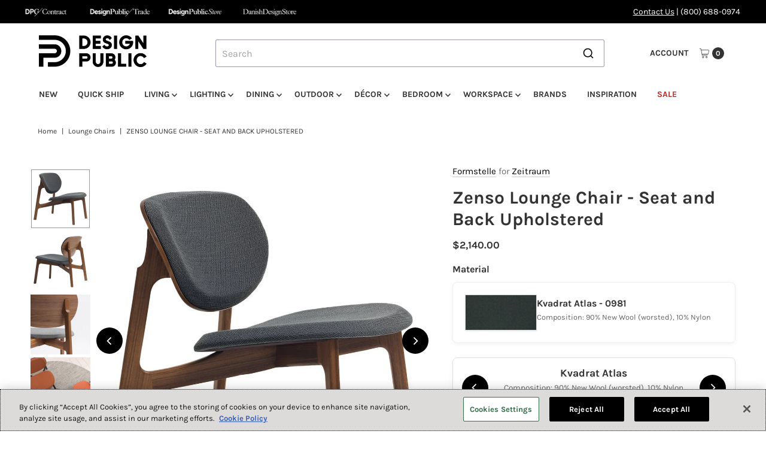

--- FILE ---
content_type: text/javascript; charset=utf-8
request_url: https://www.designpublic.com/products/formstelle-zenso-lounge-chair-fully-upholstered-zeitraum.js
body_size: 1273
content:
{"id":1482316873803,"title":"Zenso Lounge Chair - Seat and Back Upholstered","handle":"formstelle-zenso-lounge-chair-fully-upholstered-zeitraum","description":"\u003cp\u003eZENSO LOUNGE stands apart through its level of comfort which it provides despite its compact size. It is inviting and expressive. The sturdy solid wood frame appears light thanks to its cross construction. The tapered contour of the upholstery shapes its character.\u003c\/p\u003e\n\u003cp\u003eZENSO LOUNGE always has an upholstered seat and back. The seat upholstery is always fully upholstered; the back shell has an attached cushion. You can sit back, relax and feel embraced.\u003c\/p\u003e","published_at":"2018-07-31T15:27:14-07:00","created_at":"2018-11-09T09:38:59-08:00","vendor":"Zeitraum","type":"Lounge Chairs","tags":["*architect-files","*not-default-product-template","*product-specs","*tempalgoliasync","*Warranty:2","1000-2500","12-weeks-or-less","15-weeks-or-less","2500-or-less","architect_files:2d","architect_files:3d\/revit","base-4-leg","base-material-wood","base_2:4-leg","base_material_2:wood","formstelle","leadtime:12 Weeks Or Less","leadtime:15 Weeks Or Less","lounge-chairs","material-upholstery","netprice:2500 Or Less","shell-material-upholstered","shell_material_2:upholstered","soft-seating-1-seater","soft_seating_2:1 seater","warranty-1-or-more-years","warranty-2-or-more-years","Warranty2:1 Or More Years","Warranty2:2 Or More Years","zeitraum"],"price":214000,"price_min":214000,"price_max":246400,"available":true,"price_varies":true,"compare_at_price":null,"compare_at_price_min":0,"compare_at_price_max":0,"compare_at_price_varies":false,"variants":[{"id":13573490868299,"title":"Fabric Class 1 \/ Oak","option1":"Fabric Class 1","option2":"Oak","option3":null,"sku":"ZTM-ZEN-LNG-FLY-FC1-OAK","requires_shipping":true,"taxable":true,"featured_image":null,"available":true,"name":"Zenso Lounge Chair - Seat and Back Upholstered - Fabric Class 1 \/ Oak","public_title":"Fabric Class 1 \/ Oak","options":["Fabric Class 1","Oak"],"price":214000,"weight":1012,"compare_at_price":null,"inventory_quantity":0,"inventory_management":null,"inventory_policy":"continue","barcode":"","quantity_rule":{"min":1,"max":null,"increment":1},"quantity_price_breaks":[],"requires_selling_plan":false,"selling_plan_allocations":[]},{"id":13573490901067,"title":"Fabric Class 1 \/ American Walnut","option1":"Fabric Class 1","option2":"American Walnut","option3":null,"sku":"ZTM-ZEN-LNG-FLY-FC1-AWL","requires_shipping":true,"taxable":true,"featured_image":null,"available":true,"name":"Zenso Lounge Chair - Seat and Back Upholstered - Fabric Class 1 \/ American Walnut","public_title":"Fabric Class 1 \/ American Walnut","options":["Fabric Class 1","American Walnut"],"price":230100,"weight":1012,"compare_at_price":null,"inventory_quantity":0,"inventory_management":null,"inventory_policy":"continue","barcode":"","quantity_rule":{"min":1,"max":null,"increment":1},"quantity_price_breaks":[],"requires_selling_plan":false,"selling_plan_allocations":[]},{"id":13573490933835,"title":"Fabric Class 2 \/ American Walnut","option1":"Fabric Class 2","option2":"American Walnut","option3":null,"sku":"ZTM-ZEN-LNG-FLY-FC2-AWL","requires_shipping":true,"taxable":true,"featured_image":null,"available":true,"name":"Zenso Lounge Chair - Seat and Back Upholstered - Fabric Class 2 \/ American Walnut","public_title":"Fabric Class 2 \/ American Walnut","options":["Fabric Class 2","American Walnut"],"price":237500,"weight":1012,"compare_at_price":null,"inventory_quantity":0,"inventory_management":null,"inventory_policy":"continue","barcode":"","quantity_rule":{"min":1,"max":null,"increment":1},"quantity_price_breaks":[],"requires_selling_plan":false,"selling_plan_allocations":[]},{"id":13573490966603,"title":"Fabric Class 3 \/ American Walnut","option1":"Fabric Class 3","option2":"American Walnut","option3":null,"sku":"ZTM-ZEN-LNG-FLY-FC3-AWL","requires_shipping":true,"taxable":true,"featured_image":null,"available":true,"name":"Zenso Lounge Chair - Seat and Back Upholstered - Fabric Class 3 \/ American Walnut","public_title":"Fabric Class 3 \/ American Walnut","options":["Fabric Class 3","American Walnut"],"price":246400,"weight":1012,"compare_at_price":null,"inventory_quantity":0,"inventory_management":null,"inventory_policy":"continue","barcode":"","quantity_rule":{"min":1,"max":null,"increment":1},"quantity_price_breaks":[],"requires_selling_plan":false,"selling_plan_allocations":[]},{"id":13573490999371,"title":"Leather Class 1 \/ American Walnut","option1":"Leather Class 1","option2":"American Walnut","option3":null,"sku":"ZTM-ZEN-LNG-FLY-LC1-AWL","requires_shipping":true,"taxable":true,"featured_image":null,"available":true,"name":"Zenso Lounge Chair - Seat and Back Upholstered - Leather Class 1 \/ American Walnut","public_title":"Leather Class 1 \/ American Walnut","options":["Leather Class 1","American Walnut"],"price":237500,"weight":1012,"compare_at_price":null,"inventory_quantity":0,"inventory_management":null,"inventory_policy":"continue","barcode":"","quantity_rule":{"min":1,"max":null,"increment":1},"quantity_price_breaks":[],"requires_selling_plan":false,"selling_plan_allocations":[]},{"id":13573491032139,"title":"Leather Class 2 \/ American Walnut","option1":"Leather Class 2","option2":"American Walnut","option3":null,"sku":"ZTM-ZEN-LNG-FLY-LC2-AWL","requires_shipping":true,"taxable":true,"featured_image":null,"available":true,"name":"Zenso Lounge Chair - Seat and Back Upholstered - Leather Class 2 \/ American Walnut","public_title":"Leather Class 2 \/ American Walnut","options":["Leather Class 2","American Walnut"],"price":246400,"weight":1012,"compare_at_price":null,"inventory_quantity":0,"inventory_management":null,"inventory_policy":"continue","barcode":"","quantity_rule":{"min":1,"max":null,"increment":1},"quantity_price_breaks":[],"requires_selling_plan":false,"selling_plan_allocations":[]},{"id":13573491064907,"title":"Fabric Class 2 \/ Oak","option1":"Fabric Class 2","option2":"Oak","option3":null,"sku":"ZTM-ZEN-LNG-FLY-FC2-OAK","requires_shipping":true,"taxable":true,"featured_image":null,"available":true,"name":"Zenso Lounge Chair - Seat and Back Upholstered - Fabric Class 2 \/ Oak","public_title":"Fabric Class 2 \/ Oak","options":["Fabric Class 2","Oak"],"price":221400,"weight":1012,"compare_at_price":null,"inventory_quantity":0,"inventory_management":null,"inventory_policy":"continue","barcode":"","quantity_rule":{"min":1,"max":null,"increment":1},"quantity_price_breaks":[],"requires_selling_plan":false,"selling_plan_allocations":[]},{"id":13573491097675,"title":"Fabric Class 3 \/ Oak","option1":"Fabric Class 3","option2":"Oak","option3":null,"sku":"ZTM-ZEN-LNG-FLY-FC3-OAK","requires_shipping":true,"taxable":true,"featured_image":null,"available":true,"name":"Zenso Lounge Chair - Seat and Back Upholstered - Fabric Class 3 \/ Oak","public_title":"Fabric Class 3 \/ Oak","options":["Fabric Class 3","Oak"],"price":230300,"weight":1012,"compare_at_price":null,"inventory_quantity":0,"inventory_management":null,"inventory_policy":"continue","barcode":"","quantity_rule":{"min":1,"max":null,"increment":1},"quantity_price_breaks":[],"requires_selling_plan":false,"selling_plan_allocations":[]},{"id":13573491130443,"title":"Leather Class 1 \/ Oak","option1":"Leather Class 1","option2":"Oak","option3":null,"sku":"ZTM-ZEN-LNG-FLY-LC1-OAK","requires_shipping":true,"taxable":true,"featured_image":null,"available":true,"name":"Zenso Lounge Chair - Seat and Back Upholstered - Leather Class 1 \/ Oak","public_title":"Leather Class 1 \/ Oak","options":["Leather Class 1","Oak"],"price":221400,"weight":1012,"compare_at_price":null,"inventory_quantity":0,"inventory_management":null,"inventory_policy":"continue","barcode":"","quantity_rule":{"min":1,"max":null,"increment":1},"quantity_price_breaks":[],"requires_selling_plan":false,"selling_plan_allocations":[]},{"id":13573491163211,"title":"Leather Class 2 \/ Oak","option1":"Leather Class 2","option2":"Oak","option3":null,"sku":"ZTM-ZEN-LNG-FLY-LC2-OAK","requires_shipping":true,"taxable":true,"featured_image":null,"available":true,"name":"Zenso Lounge Chair - Seat and Back Upholstered - Leather Class 2 \/ Oak","public_title":"Leather Class 2 \/ Oak","options":["Leather Class 2","Oak"],"price":230300,"weight":1012,"compare_at_price":null,"inventory_quantity":0,"inventory_management":null,"inventory_policy":"continue","barcode":"","quantity_rule":{"min":1,"max":null,"increment":1},"quantity_price_breaks":[],"requires_selling_plan":false,"selling_plan_allocations":[]}],"images":["\/\/cdn.shopify.com\/s\/files\/1\/1520\/8686\/files\/ZENSO-LOUNGE_01.jpg?v=1768397747","\/\/cdn.shopify.com\/s\/files\/1\/1520\/8686\/files\/ZENSO-LOUNGE_02.jpg?v=1768397747","\/\/cdn.shopify.com\/s\/files\/1\/1520\/8686\/files\/ZENSO_03_17c30e32-5aab-48a1-bfcb-42596213387f.jpg?v=1768397747","\/\/cdn.shopify.com\/s\/files\/1\/1520\/8686\/files\/ZENSO-LOUNGE_05.jpg?v=1768397746","\/\/cdn.shopify.com\/s\/files\/1\/1520\/8686\/files\/ZENSO-LOUNGE_06.jpg?v=1768397747","\/\/cdn.shopify.com\/s\/files\/1\/1520\/8686\/files\/ZENSO_05_a4113cb2-caab-4d0a-8fea-8c3f558132a6.jpg?v=1768397747","\/\/cdn.shopify.com\/s\/files\/1\/1520\/8686\/files\/ZENSO_06_2778c8e9-0135-4313-99df-66acfa0097c2.jpg?v=1768397747","\/\/cdn.shopify.com\/s\/files\/1\/1520\/8686\/files\/ZENSO-LOUNGE_04.jpg?v=1768397747"],"featured_image":"\/\/cdn.shopify.com\/s\/files\/1\/1520\/8686\/files\/ZENSO-LOUNGE_01.jpg?v=1768397747","options":[{"name":"Material","position":1,"values":["Fabric Class 1","Fabric Class 2","Fabric Class 3","Leather Class 1","Leather Class 2"]},{"name":"Seat","position":2,"values":["Oak","American Walnut"]}],"url":"\/products\/formstelle-zenso-lounge-chair-fully-upholstered-zeitraum","media":[{"alt":null,"id":30166674276537,"position":1,"preview_image":{"aspect_ratio":1.0,"height":1080,"width":1080,"src":"https:\/\/cdn.shopify.com\/s\/files\/1\/1520\/8686\/files\/ZENSO-LOUNGE_01.jpg?v=1768397747"},"aspect_ratio":1.0,"height":1080,"media_type":"image","src":"https:\/\/cdn.shopify.com\/s\/files\/1\/1520\/8686\/files\/ZENSO-LOUNGE_01.jpg?v=1768397747","width":1080},{"alt":null,"id":30166674374841,"position":2,"preview_image":{"aspect_ratio":1.0,"height":1080,"width":1080,"src":"https:\/\/cdn.shopify.com\/s\/files\/1\/1520\/8686\/files\/ZENSO-LOUNGE_02.jpg?v=1768397747"},"aspect_ratio":1.0,"height":1080,"media_type":"image","src":"https:\/\/cdn.shopify.com\/s\/files\/1\/1520\/8686\/files\/ZENSO-LOUNGE_02.jpg?v=1768397747","width":1080},{"alt":null,"id":30166674440377,"position":3,"preview_image":{"aspect_ratio":1.0,"height":1080,"width":1080,"src":"https:\/\/cdn.shopify.com\/s\/files\/1\/1520\/8686\/files\/ZENSO_03_17c30e32-5aab-48a1-bfcb-42596213387f.jpg?v=1768397747"},"aspect_ratio":1.0,"height":1080,"media_type":"image","src":"https:\/\/cdn.shopify.com\/s\/files\/1\/1520\/8686\/files\/ZENSO_03_17c30e32-5aab-48a1-bfcb-42596213387f.jpg?v=1768397747","width":1080},{"alt":null,"id":30166674505913,"position":4,"preview_image":{"aspect_ratio":1.0,"height":1080,"width":1080,"src":"https:\/\/cdn.shopify.com\/s\/files\/1\/1520\/8686\/files\/ZENSO-LOUNGE_05.jpg?v=1768397746"},"aspect_ratio":1.0,"height":1080,"media_type":"image","src":"https:\/\/cdn.shopify.com\/s\/files\/1\/1520\/8686\/files\/ZENSO-LOUNGE_05.jpg?v=1768397746","width":1080},{"alt":null,"id":30166674604217,"position":5,"preview_image":{"aspect_ratio":1.0,"height":1080,"width":1080,"src":"https:\/\/cdn.shopify.com\/s\/files\/1\/1520\/8686\/files\/ZENSO-LOUNGE_06.jpg?v=1768397747"},"aspect_ratio":1.0,"height":1080,"media_type":"image","src":"https:\/\/cdn.shopify.com\/s\/files\/1\/1520\/8686\/files\/ZENSO-LOUNGE_06.jpg?v=1768397747","width":1080},{"alt":null,"id":30166674669753,"position":6,"preview_image":{"aspect_ratio":1.0,"height":1080,"width":1080,"src":"https:\/\/cdn.shopify.com\/s\/files\/1\/1520\/8686\/files\/ZENSO_05_a4113cb2-caab-4d0a-8fea-8c3f558132a6.jpg?v=1768397747"},"aspect_ratio":1.0,"height":1080,"media_type":"image","src":"https:\/\/cdn.shopify.com\/s\/files\/1\/1520\/8686\/files\/ZENSO_05_a4113cb2-caab-4d0a-8fea-8c3f558132a6.jpg?v=1768397747","width":1080},{"alt":null,"id":30166674768057,"position":7,"preview_image":{"aspect_ratio":1.0,"height":1080,"width":1080,"src":"https:\/\/cdn.shopify.com\/s\/files\/1\/1520\/8686\/files\/ZENSO_06_2778c8e9-0135-4313-99df-66acfa0097c2.jpg?v=1768397747"},"aspect_ratio":1.0,"height":1080,"media_type":"image","src":"https:\/\/cdn.shopify.com\/s\/files\/1\/1520\/8686\/files\/ZENSO_06_2778c8e9-0135-4313-99df-66acfa0097c2.jpg?v=1768397747","width":1080},{"alt":null,"id":30166674833593,"position":8,"preview_image":{"aspect_ratio":1.0,"height":1080,"width":1080,"src":"https:\/\/cdn.shopify.com\/s\/files\/1\/1520\/8686\/files\/ZENSO-LOUNGE_04.jpg?v=1768397747"},"aspect_ratio":1.0,"height":1080,"media_type":"image","src":"https:\/\/cdn.shopify.com\/s\/files\/1\/1520\/8686\/files\/ZENSO-LOUNGE_04.jpg?v=1768397747","width":1080}],"requires_selling_plan":false,"selling_plan_groups":[]}